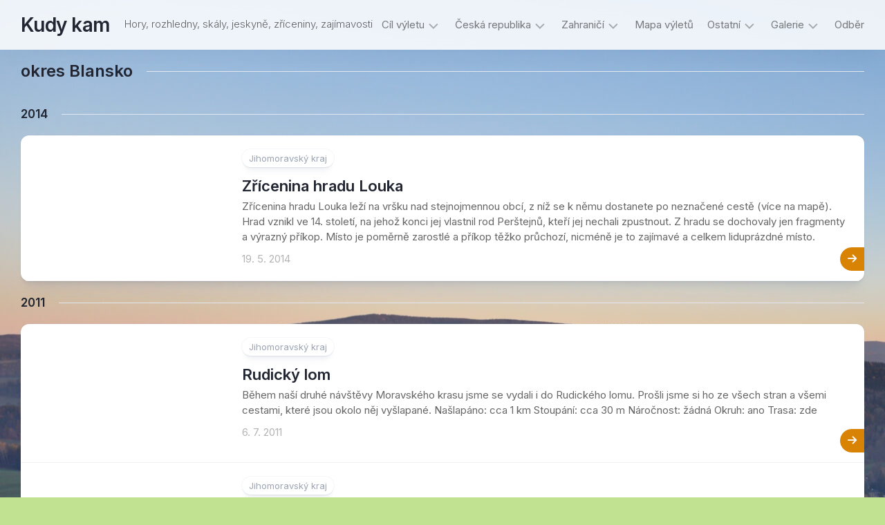

--- FILE ---
content_type: text/html; charset=UTF-8
request_url: https://blog.veruce.cz/tag/okres-blansko/
body_size: 12600
content:
<!DOCTYPE html> 
<html class="no-js" lang="en-US">

<head>
	<meta charset="UTF-8">
	<meta name="viewport" content="width=device-width, initial-scale=1.0">
	<link rel="profile" href="https://gmpg.org/xfn/11">
		
	<meta name='robots' content='index, follow, max-image-preview:large, max-snippet:-1, max-video-preview:-1' />
<script>document.documentElement.className = document.documentElement.className.replace("no-js","js");</script>

	<!-- This site is optimized with the Yoast SEO plugin v26.7 - https://yoast.com/wordpress/plugins/seo/ -->
	<title>okres Blansko Archivy &#8226; Kudy kam</title>
	<link rel="canonical" href="https://blog.veruce.cz/tag/okres-blansko/" />
	<meta property="og:locale" content="en_US" />
	<meta property="og:type" content="article" />
	<meta property="og:title" content="okres Blansko Archivy &#8226; Kudy kam" />
	<meta property="og:url" content="https://blog.veruce.cz/tag/okres-blansko/" />
	<meta property="og:site_name" content="Kudy kam" />
	<meta property="og:image" content="https://i0.wp.com/blog.veruce.cz/wp-content/uploads/krkonose-1.jpg?fit=400%2C266&ssl=1" />
	<meta property="og:image:width" content="400" />
	<meta property="og:image:height" content="266" />
	<meta property="og:image:type" content="image/jpeg" />
	<meta name="twitter:card" content="summary_large_image" />
	<script type="application/ld+json" class="yoast-schema-graph">{"@context":"https://schema.org","@graph":[{"@type":"CollectionPage","@id":"https://blog.veruce.cz/tag/okres-blansko/","url":"https://blog.veruce.cz/tag/okres-blansko/","name":"okres Blansko Archivy &#8226; Kudy kam","isPartOf":{"@id":"https://blog.veruce.cz/#website"},"primaryImageOfPage":{"@id":"https://blog.veruce.cz/tag/okres-blansko/#primaryimage"},"image":{"@id":"https://blog.veruce.cz/tag/okres-blansko/#primaryimage"},"thumbnailUrl":"https://i0.wp.com/blog.veruce.cz/wp-content/uploads/louka.jpg?fit=400%2C266&ssl=1","breadcrumb":{"@id":"https://blog.veruce.cz/tag/okres-blansko/#breadcrumb"},"inLanguage":"en-US"},{"@type":"ImageObject","inLanguage":"en-US","@id":"https://blog.veruce.cz/tag/okres-blansko/#primaryimage","url":"https://i0.wp.com/blog.veruce.cz/wp-content/uploads/louka.jpg?fit=400%2C266&ssl=1","contentUrl":"https://i0.wp.com/blog.veruce.cz/wp-content/uploads/louka.jpg?fit=400%2C266&ssl=1","width":400,"height":266,"caption":"(c) Martin R."},{"@type":"BreadcrumbList","@id":"https://blog.veruce.cz/tag/okres-blansko/#breadcrumb","itemListElement":[{"@type":"ListItem","position":1,"name":"Úvod","item":"https://blog.veruce.cz/"},{"@type":"ListItem","position":2,"name":"okres Blansko"}]},{"@type":"WebSite","@id":"https://blog.veruce.cz/#website","url":"https://blog.veruce.cz/","name":"Kudy kam","description":"Hory, rozhledny, skály, jeskyně, zříceniny, zajímavosti","publisher":{"@id":"https://blog.veruce.cz/#/schema/person/2238efa8178959ffd6c74ca2ffc22f84"},"potentialAction":[{"@type":"SearchAction","target":{"@type":"EntryPoint","urlTemplate":"https://blog.veruce.cz/?s={search_term_string}"},"query-input":{"@type":"PropertyValueSpecification","valueRequired":true,"valueName":"search_term_string"}}],"inLanguage":"en-US"},{"@type":["Person","Organization"],"@id":"https://blog.veruce.cz/#/schema/person/2238efa8178959ffd6c74ca2ffc22f84","name":"veruce","image":{"@type":"ImageObject","inLanguage":"en-US","@id":"https://blog.veruce.cz/#/schema/person/image/","url":"https://blog.veruce.cz/wp-content/uploads/cropped-oltarik_04-3.jpg","contentUrl":"https://blog.veruce.cz/wp-content/uploads/cropped-oltarik_04-3.jpg","width":1400,"height":583,"caption":"veruce"},"logo":{"@id":"https://blog.veruce.cz/#/schema/person/image/"}}]}</script>
	<!-- / Yoast SEO plugin. -->


<link rel='dns-prefetch' href='//stats.wp.com' />
<link rel='dns-prefetch' href='//fonts.googleapis.com' />
<link rel='dns-prefetch' href='//widgets.wp.com' />
<link rel='dns-prefetch' href='//s0.wp.com' />
<link rel='dns-prefetch' href='//0.gravatar.com' />
<link rel='dns-prefetch' href='//1.gravatar.com' />
<link rel='dns-prefetch' href='//2.gravatar.com' />
<link rel='preconnect' href='//c0.wp.com' />
<link rel='preconnect' href='//i0.wp.com' />
<link rel="alternate" type="application/rss+xml" title="Kudy kam &raquo; Feed" href="https://blog.veruce.cz/feed/" />
<link rel="alternate" type="application/rss+xml" title="Kudy kam &raquo; Comments Feed" href="https://blog.veruce.cz/comments/feed/" />
<link rel="alternate" type="application/rss+xml" title="Kudy kam &raquo; okres Blansko Tag Feed" href="https://blog.veruce.cz/tag/okres-blansko/feed/" />
<style id='wp-img-auto-sizes-contain-inline-css' type='text/css'>
img:is([sizes=auto i],[sizes^="auto," i]){contain-intrinsic-size:3000px 1500px}
/*# sourceURL=wp-img-auto-sizes-contain-inline-css */
</style>

<style id='wp-emoji-styles-inline-css' type='text/css'>

	img.wp-smiley, img.emoji {
		display: inline !important;
		border: none !important;
		box-shadow: none !important;
		height: 1em !important;
		width: 1em !important;
		margin: 0 0.07em !important;
		vertical-align: -0.1em !important;
		background: none !important;
		padding: 0 !important;
	}
/*# sourceURL=wp-emoji-styles-inline-css */
</style>
<link rel='stylesheet' id='wp-block-library-css' href='https://c0.wp.com/c/6.9/wp-includes/css/dist/block-library/style.min.css' type='text/css' media='all' />
<style id='global-styles-inline-css' type='text/css'>
:root{--wp--preset--aspect-ratio--square: 1;--wp--preset--aspect-ratio--4-3: 4/3;--wp--preset--aspect-ratio--3-4: 3/4;--wp--preset--aspect-ratio--3-2: 3/2;--wp--preset--aspect-ratio--2-3: 2/3;--wp--preset--aspect-ratio--16-9: 16/9;--wp--preset--aspect-ratio--9-16: 9/16;--wp--preset--color--black: #000000;--wp--preset--color--cyan-bluish-gray: #abb8c3;--wp--preset--color--white: #ffffff;--wp--preset--color--pale-pink: #f78da7;--wp--preset--color--vivid-red: #cf2e2e;--wp--preset--color--luminous-vivid-orange: #ff6900;--wp--preset--color--luminous-vivid-amber: #fcb900;--wp--preset--color--light-green-cyan: #7bdcb5;--wp--preset--color--vivid-green-cyan: #00d084;--wp--preset--color--pale-cyan-blue: #8ed1fc;--wp--preset--color--vivid-cyan-blue: #0693e3;--wp--preset--color--vivid-purple: #9b51e0;--wp--preset--gradient--vivid-cyan-blue-to-vivid-purple: linear-gradient(135deg,rgb(6,147,227) 0%,rgb(155,81,224) 100%);--wp--preset--gradient--light-green-cyan-to-vivid-green-cyan: linear-gradient(135deg,rgb(122,220,180) 0%,rgb(0,208,130) 100%);--wp--preset--gradient--luminous-vivid-amber-to-luminous-vivid-orange: linear-gradient(135deg,rgb(252,185,0) 0%,rgb(255,105,0) 100%);--wp--preset--gradient--luminous-vivid-orange-to-vivid-red: linear-gradient(135deg,rgb(255,105,0) 0%,rgb(207,46,46) 100%);--wp--preset--gradient--very-light-gray-to-cyan-bluish-gray: linear-gradient(135deg,rgb(238,238,238) 0%,rgb(169,184,195) 100%);--wp--preset--gradient--cool-to-warm-spectrum: linear-gradient(135deg,rgb(74,234,220) 0%,rgb(151,120,209) 20%,rgb(207,42,186) 40%,rgb(238,44,130) 60%,rgb(251,105,98) 80%,rgb(254,248,76) 100%);--wp--preset--gradient--blush-light-purple: linear-gradient(135deg,rgb(255,206,236) 0%,rgb(152,150,240) 100%);--wp--preset--gradient--blush-bordeaux: linear-gradient(135deg,rgb(254,205,165) 0%,rgb(254,45,45) 50%,rgb(107,0,62) 100%);--wp--preset--gradient--luminous-dusk: linear-gradient(135deg,rgb(255,203,112) 0%,rgb(199,81,192) 50%,rgb(65,88,208) 100%);--wp--preset--gradient--pale-ocean: linear-gradient(135deg,rgb(255,245,203) 0%,rgb(182,227,212) 50%,rgb(51,167,181) 100%);--wp--preset--gradient--electric-grass: linear-gradient(135deg,rgb(202,248,128) 0%,rgb(113,206,126) 100%);--wp--preset--gradient--midnight: linear-gradient(135deg,rgb(2,3,129) 0%,rgb(40,116,252) 100%);--wp--preset--font-size--small: 13px;--wp--preset--font-size--medium: 20px;--wp--preset--font-size--large: 36px;--wp--preset--font-size--x-large: 42px;--wp--preset--spacing--20: 0.44rem;--wp--preset--spacing--30: 0.67rem;--wp--preset--spacing--40: 1rem;--wp--preset--spacing--50: 1.5rem;--wp--preset--spacing--60: 2.25rem;--wp--preset--spacing--70: 3.38rem;--wp--preset--spacing--80: 5.06rem;--wp--preset--shadow--natural: 6px 6px 9px rgba(0, 0, 0, 0.2);--wp--preset--shadow--deep: 12px 12px 50px rgba(0, 0, 0, 0.4);--wp--preset--shadow--sharp: 6px 6px 0px rgba(0, 0, 0, 0.2);--wp--preset--shadow--outlined: 6px 6px 0px -3px rgb(255, 255, 255), 6px 6px rgb(0, 0, 0);--wp--preset--shadow--crisp: 6px 6px 0px rgb(0, 0, 0);}:where(.is-layout-flex){gap: 0.5em;}:where(.is-layout-grid){gap: 0.5em;}body .is-layout-flex{display: flex;}.is-layout-flex{flex-wrap: wrap;align-items: center;}.is-layout-flex > :is(*, div){margin: 0;}body .is-layout-grid{display: grid;}.is-layout-grid > :is(*, div){margin: 0;}:where(.wp-block-columns.is-layout-flex){gap: 2em;}:where(.wp-block-columns.is-layout-grid){gap: 2em;}:where(.wp-block-post-template.is-layout-flex){gap: 1.25em;}:where(.wp-block-post-template.is-layout-grid){gap: 1.25em;}.has-black-color{color: var(--wp--preset--color--black) !important;}.has-cyan-bluish-gray-color{color: var(--wp--preset--color--cyan-bluish-gray) !important;}.has-white-color{color: var(--wp--preset--color--white) !important;}.has-pale-pink-color{color: var(--wp--preset--color--pale-pink) !important;}.has-vivid-red-color{color: var(--wp--preset--color--vivid-red) !important;}.has-luminous-vivid-orange-color{color: var(--wp--preset--color--luminous-vivid-orange) !important;}.has-luminous-vivid-amber-color{color: var(--wp--preset--color--luminous-vivid-amber) !important;}.has-light-green-cyan-color{color: var(--wp--preset--color--light-green-cyan) !important;}.has-vivid-green-cyan-color{color: var(--wp--preset--color--vivid-green-cyan) !important;}.has-pale-cyan-blue-color{color: var(--wp--preset--color--pale-cyan-blue) !important;}.has-vivid-cyan-blue-color{color: var(--wp--preset--color--vivid-cyan-blue) !important;}.has-vivid-purple-color{color: var(--wp--preset--color--vivid-purple) !important;}.has-black-background-color{background-color: var(--wp--preset--color--black) !important;}.has-cyan-bluish-gray-background-color{background-color: var(--wp--preset--color--cyan-bluish-gray) !important;}.has-white-background-color{background-color: var(--wp--preset--color--white) !important;}.has-pale-pink-background-color{background-color: var(--wp--preset--color--pale-pink) !important;}.has-vivid-red-background-color{background-color: var(--wp--preset--color--vivid-red) !important;}.has-luminous-vivid-orange-background-color{background-color: var(--wp--preset--color--luminous-vivid-orange) !important;}.has-luminous-vivid-amber-background-color{background-color: var(--wp--preset--color--luminous-vivid-amber) !important;}.has-light-green-cyan-background-color{background-color: var(--wp--preset--color--light-green-cyan) !important;}.has-vivid-green-cyan-background-color{background-color: var(--wp--preset--color--vivid-green-cyan) !important;}.has-pale-cyan-blue-background-color{background-color: var(--wp--preset--color--pale-cyan-blue) !important;}.has-vivid-cyan-blue-background-color{background-color: var(--wp--preset--color--vivid-cyan-blue) !important;}.has-vivid-purple-background-color{background-color: var(--wp--preset--color--vivid-purple) !important;}.has-black-border-color{border-color: var(--wp--preset--color--black) !important;}.has-cyan-bluish-gray-border-color{border-color: var(--wp--preset--color--cyan-bluish-gray) !important;}.has-white-border-color{border-color: var(--wp--preset--color--white) !important;}.has-pale-pink-border-color{border-color: var(--wp--preset--color--pale-pink) !important;}.has-vivid-red-border-color{border-color: var(--wp--preset--color--vivid-red) !important;}.has-luminous-vivid-orange-border-color{border-color: var(--wp--preset--color--luminous-vivid-orange) !important;}.has-luminous-vivid-amber-border-color{border-color: var(--wp--preset--color--luminous-vivid-amber) !important;}.has-light-green-cyan-border-color{border-color: var(--wp--preset--color--light-green-cyan) !important;}.has-vivid-green-cyan-border-color{border-color: var(--wp--preset--color--vivid-green-cyan) !important;}.has-pale-cyan-blue-border-color{border-color: var(--wp--preset--color--pale-cyan-blue) !important;}.has-vivid-cyan-blue-border-color{border-color: var(--wp--preset--color--vivid-cyan-blue) !important;}.has-vivid-purple-border-color{border-color: var(--wp--preset--color--vivid-purple) !important;}.has-vivid-cyan-blue-to-vivid-purple-gradient-background{background: var(--wp--preset--gradient--vivid-cyan-blue-to-vivid-purple) !important;}.has-light-green-cyan-to-vivid-green-cyan-gradient-background{background: var(--wp--preset--gradient--light-green-cyan-to-vivid-green-cyan) !important;}.has-luminous-vivid-amber-to-luminous-vivid-orange-gradient-background{background: var(--wp--preset--gradient--luminous-vivid-amber-to-luminous-vivid-orange) !important;}.has-luminous-vivid-orange-to-vivid-red-gradient-background{background: var(--wp--preset--gradient--luminous-vivid-orange-to-vivid-red) !important;}.has-very-light-gray-to-cyan-bluish-gray-gradient-background{background: var(--wp--preset--gradient--very-light-gray-to-cyan-bluish-gray) !important;}.has-cool-to-warm-spectrum-gradient-background{background: var(--wp--preset--gradient--cool-to-warm-spectrum) !important;}.has-blush-light-purple-gradient-background{background: var(--wp--preset--gradient--blush-light-purple) !important;}.has-blush-bordeaux-gradient-background{background: var(--wp--preset--gradient--blush-bordeaux) !important;}.has-luminous-dusk-gradient-background{background: var(--wp--preset--gradient--luminous-dusk) !important;}.has-pale-ocean-gradient-background{background: var(--wp--preset--gradient--pale-ocean) !important;}.has-electric-grass-gradient-background{background: var(--wp--preset--gradient--electric-grass) !important;}.has-midnight-gradient-background{background: var(--wp--preset--gradient--midnight) !important;}.has-small-font-size{font-size: var(--wp--preset--font-size--small) !important;}.has-medium-font-size{font-size: var(--wp--preset--font-size--medium) !important;}.has-large-font-size{font-size: var(--wp--preset--font-size--large) !important;}.has-x-large-font-size{font-size: var(--wp--preset--font-size--x-large) !important;}
/*# sourceURL=global-styles-inline-css */
</style>

<style id='classic-theme-styles-inline-css' type='text/css'>
/*! This file is auto-generated */
.wp-block-button__link{color:#fff;background-color:#32373c;border-radius:9999px;box-shadow:none;text-decoration:none;padding:calc(.667em + 2px) calc(1.333em + 2px);font-size:1.125em}.wp-block-file__button{background:#32373c;color:#fff;text-decoration:none}
/*# sourceURL=/wp-includes/css/classic-themes.min.css */
</style>
<link rel='stylesheet' id='ngg_trigger_buttons-css' href='https://blog.veruce.cz/wp-content/plugins/nextgen-gallery/static/GalleryDisplay/trigger_buttons.css?ver=4.0.3' type='text/css' media='all' />
<link rel='stylesheet' id='fancybox-0-css' href='https://blog.veruce.cz/wp-content/plugins/nextgen-gallery/static/Lightbox/fancybox/jquery.fancybox-1.3.4.css?ver=4.0.3' type='text/css' media='all' />
<link rel='stylesheet' id='fontawesome_v4_shim_style-css' href='https://blog.veruce.cz/wp-content/plugins/nextgen-gallery/static/FontAwesome/css/v4-shims.min.css?ver=6.9' type='text/css' media='all' />
<link rel='stylesheet' id='fontawesome-css' href='https://blog.veruce.cz/wp-content/plugins/nextgen-gallery/static/FontAwesome/css/all.min.css?ver=6.9' type='text/css' media='all' />
<link rel='stylesheet' id='nextgen_pagination_style-css' href='https://blog.veruce.cz/wp-content/plugins/nextgen-gallery/static/GalleryDisplay/pagination_style.css?ver=4.0.3' type='text/css' media='all' />
<link rel='stylesheet' id='nextgen_basic_thumbnails_style-css' href='https://blog.veruce.cz/wp-content/plugins/nextgen-gallery/static/Thumbnails/nextgen_basic_thumbnails.css?ver=4.0.3' type='text/css' media='all' />
<link rel='stylesheet' id='clearer-style-css' href='https://blog.veruce.cz/wp-content/themes/clearer/style.css?ver=6.9' type='text/css' media='all' />
<style id='clearer-style-inline-css' type='text/css'>
body { font-family: "Inter", Arial, sans-serif; }

.wrapper-inner { max-width: 1646px; }					
					

.entry-header,
.entry-footer,
.entry > :not(.alignfull) { max-width: 1643px; }
				

a:hover { color: #dd9933; }
.widget > ul li a:hover:before,
.widget_nav_menu > div > ul li a:hover:before { background: #dd9933; }
				

.more-link-custom { background: #d88304!important; color: #fff!important; }
				
.site-title a img { max-height: 50px; }

/*# sourceURL=clearer-style-inline-css */
</style>
<link rel='stylesheet' id='clearer-responsive-css' href='https://blog.veruce.cz/wp-content/themes/clearer/responsive.css?ver=6.9' type='text/css' media='all' />
<link rel='stylesheet' id='clearer-font-awesome-css' href='https://blog.veruce.cz/wp-content/themes/clearer/fonts/all.min.css?ver=6.9' type='text/css' media='all' />
<link rel='stylesheet' id='jetpack_likes-css' href='https://c0.wp.com/p/jetpack/15.4/modules/likes/style.css' type='text/css' media='all' />
<link rel='stylesheet' id='inter-css' href='//fonts.googleapis.com/css?family=Inter%3A400%2C300%2C600%2C800&#038;ver=6.9' type='text/css' media='all' />
<script type="text/javascript" src="https://c0.wp.com/c/6.9/wp-includes/js/jquery/jquery.min.js" id="jquery-core-js"></script>
<script type="text/javascript" src="https://c0.wp.com/c/6.9/wp-includes/js/jquery/jquery-migrate.min.js" id="jquery-migrate-js"></script>
<script type="text/javascript" id="photocrati_ajax-js-extra">
/* <![CDATA[ */
var photocrati_ajax = {"url":"https://blog.veruce.cz/index.php?photocrati_ajax=1","rest_url":"https://blog.veruce.cz/wp-json/","wp_home_url":"https://blog.veruce.cz","wp_site_url":"https://blog.veruce.cz","wp_root_url":"https://blog.veruce.cz","wp_plugins_url":"https://blog.veruce.cz/wp-content/plugins","wp_content_url":"https://blog.veruce.cz/wp-content","wp_includes_url":"https://blog.veruce.cz/wp-includes/","ngg_param_slug":"nggallery","rest_nonce":"f65e64ee5b"};
//# sourceURL=photocrati_ajax-js-extra
/* ]]> */
</script>
<script type="text/javascript" src="https://blog.veruce.cz/wp-content/plugins/nextgen-gallery/static/Legacy/ajax.min.js?ver=4.0.3" id="photocrati_ajax-js"></script>
<script type="text/javascript" src="https://blog.veruce.cz/wp-content/plugins/nextgen-gallery/static/FontAwesome/js/v4-shims.min.js?ver=5.3.1" id="fontawesome_v4_shim-js"></script>
<script type="text/javascript" defer crossorigin="anonymous" data-auto-replace-svg="false" data-keep-original-source="false" data-search-pseudo-elements src="https://blog.veruce.cz/wp-content/plugins/nextgen-gallery/static/FontAwesome/js/all.min.js?ver=5.3.1" id="fontawesome-js"></script>
<script type="text/javascript" src="https://blog.veruce.cz/wp-content/plugins/nextgen-gallery/static/Thumbnails/nextgen_basic_thumbnails.js?ver=4.0.3" id="nextgen_basic_thumbnails_script-js"></script>
<script type="text/javascript" src="https://blog.veruce.cz/wp-content/themes/clearer/js/slick.min.js?ver=6.9" id="clearer-slick-js"></script>
<link rel="https://api.w.org/" href="https://blog.veruce.cz/wp-json/" /><link rel="alternate" title="JSON" type="application/json" href="https://blog.veruce.cz/wp-json/wp/v2/tags/1391" /><link rel="EditURI" type="application/rsd+xml" title="RSD" href="https://blog.veruce.cz/xmlrpc.php?rsd" />
<meta name="generator" content="WordPress 6.9" />
	<style>img#wpstats{display:none}</style>
		<style type="text/css" id="custom-background-css">
body.custom-background { background-color: #c0e291; background-image: url("https://blog.veruce.cz/wp-content/uploads/DSC_4529-scaled.jpg"); background-position: left top; background-size: auto; background-repeat: repeat; background-attachment: fixed; }
</style>
	<style id="uagb-style-frontend-1391">.uag-blocks-common-selector{z-index:var(--z-index-desktop) !important}@media (max-width: 976px){.uag-blocks-common-selector{z-index:var(--z-index-tablet) !important}}@media (max-width: 767px){.uag-blocks-common-selector{z-index:var(--z-index-mobile) !important}}
</style><link rel="icon" href="https://i0.wp.com/blog.veruce.cz/wp-content/uploads/veruce-cz-iko-v-2.png?fit=32%2C32&#038;ssl=1" sizes="32x32" />
<link rel="icon" href="https://i0.wp.com/blog.veruce.cz/wp-content/uploads/veruce-cz-iko-v-2.png?fit=192%2C192&#038;ssl=1" sizes="192x192" />
<link rel="apple-touch-icon" href="https://i0.wp.com/blog.veruce.cz/wp-content/uploads/veruce-cz-iko-v-2.png?fit=180%2C180&#038;ssl=1" />
<meta name="msapplication-TileImage" content="https://i0.wp.com/blog.veruce.cz/wp-content/uploads/veruce-cz-iko-v-2.png?fit=270%2C270&#038;ssl=1" />
		<style type="text/css" id="wp-custom-css">
			.entry-featured-image {
	max-width: 400px;
}

.post-tags {
	font-size: 20px;
	
}

a[rel=tag] {
	font-size: 20px;
	background: darkorange;
	border: 2px solid orange;
	color: white;
	padding: 10px;
	border-radius: 25px;
  padding: 20px; 
}		</style>
		<style id="kirki-inline-styles"></style></head>

<body class="archive tag tag-okres-blansko tag-1391 custom-background wp-embed-responsive wp-theme-clearer col-1c full-width invert-dark-logo sticky-header sticky-sidebar logged-out">



<a class="skip-link screen-reader-text" href="#page">Skip to content</a>

<div class="wrapper-outer">

	<header id="header" class="nav-menu-dropdown-left">
	
		<div class="wrapper-inner group">
			<p class="site-title"><a href="https://blog.veruce.cz/" rel="home">Kudy kam</a></p>
							<p class="site-description">Hory, rozhledny, skály, jeskyně, zříceniny, zajímavosti</p>
						
							<div id="wrap-nav-header" class="wrap-nav">
							<nav id="nav-header-nav" class="main-navigation nav-menu">
			<button class="menu-toggle" aria-controls="primary-menu" aria-expanded="false">
				<span class="screen-reader-text">Expand Menu</span><div class="menu-toggle-icon"><span></span><span></span><span></span></div>			</button>
			<div class="menu-horni-lista-container"><ul id="nav-header" class="menu"><li id="menu-item-30728" class="menu-item menu-item-type-custom menu-item-object-custom menu-item-has-children menu-item-30728"><span class="menu-item-wrapper has-arrow"><a href="#">Cíl výletu</a><button onClick="alxMediaMenu.toggleItem(this)"><span class="screen-reader-text">Toggle Child Menu</span><svg class="svg-icon" aria-hidden="true" role="img" focusable="false" xmlns="http://www.w3.org/2000/svg" width="14" height="8" viewBox="0 0 20 12"><polygon fill="" fill-rule="evenodd" points="1319.899 365.778 1327.678 358 1329.799 360.121 1319.899 370.021 1310 360.121 1312.121 358" transform="translate(-1310 -358)"></polygon></svg></button></span>
<ul class="sub-menu">
	<li id="menu-item-39933" class="menu-item menu-item-type-custom menu-item-object-custom menu-item-has-children menu-item-39933"><span class="menu-item-wrapper has-arrow"><a href="#">Podle vzdálenosti</a><button onClick="alxMediaMenu.toggleItem(this)"><span class="screen-reader-text">Toggle Child Menu</span><svg class="svg-icon" aria-hidden="true" role="img" focusable="false" xmlns="http://www.w3.org/2000/svg" width="14" height="8" viewBox="0 0 20 12"><polygon fill="" fill-rule="evenodd" points="1319.899 365.778 1327.678 358 1329.799 360.121 1319.899 370.021 1310 360.121 1312.121 358" transform="translate(-1310 -358)"></polygon></svg></button></span>
	<ul class="sub-menu">
		<li id="menu-item-39938" class="menu-item menu-item-type-custom menu-item-object-custom menu-item-39938"><span class="menu-item-wrapper"><a href="https://blog.veruce.cz/tag/0-2-km/">0 -2 km</a></span></li>
		<li id="menu-item-39939" class="menu-item menu-item-type-custom menu-item-object-custom menu-item-39939"><span class="menu-item-wrapper"><a href="https://blog.veruce.cz/tag/3-5-km/">3 &#8211; 5 km</a></span></li>
		<li id="menu-item-39940" class="menu-item menu-item-type-custom menu-item-object-custom menu-item-39940"><span class="menu-item-wrapper"><a href="https://blog.veruce.cz/tag/6-10-km/">6 &#8211; 10 km</a></span></li>
		<li id="menu-item-39941" class="menu-item menu-item-type-custom menu-item-object-custom menu-item-39941"><span class="menu-item-wrapper"><a href="https://blog.veruce.cz/tag/11-15-km/">11 &#8211; 15 km</a></span></li>
		<li id="menu-item-39942" class="menu-item menu-item-type-custom menu-item-object-custom menu-item-39942"><span class="menu-item-wrapper"><a href="https://blog.veruce.cz/tag/16-20-km/">16 &#8211; 20 km</a></span></li>
		<li id="menu-item-39943" class="menu-item menu-item-type-custom menu-item-object-custom menu-item-39943"><span class="menu-item-wrapper"><a href="https://blog.veruce.cz/tag/21-25-km/">21 &#8211; 25 km</a></span></li>
		<li id="menu-item-39944" class="menu-item menu-item-type-custom menu-item-object-custom menu-item-39944"><span class="menu-item-wrapper"><a href="https://blog.veruce.cz/tag/26-30-km/">26 &#8211; 30 km</a></span></li>
		<li id="menu-item-39945" class="menu-item menu-item-type-custom menu-item-object-custom menu-item-39945"><span class="menu-item-wrapper"><a href="https://blog.veruce.cz/tag/31-km-a-vice/">31 km a více</a></span></li>
	</ul>
</li>
	<li id="menu-item-39934" class="menu-item menu-item-type-custom menu-item-object-custom menu-item-has-children menu-item-39934"><span class="menu-item-wrapper has-arrow"><a href="#">Přírodní cíle</a><button onClick="alxMediaMenu.toggleItem(this)"><span class="screen-reader-text">Toggle Child Menu</span><svg class="svg-icon" aria-hidden="true" role="img" focusable="false" xmlns="http://www.w3.org/2000/svg" width="14" height="8" viewBox="0 0 20 12"><polygon fill="" fill-rule="evenodd" points="1319.899 365.778 1327.678 358 1329.799 360.121 1319.899 370.021 1310 360.121 1312.121 358" transform="translate(-1310 -358)"></polygon></svg></button></span>
	<ul class="sub-menu">
		<li id="menu-item-39946" class="menu-item menu-item-type-custom menu-item-object-custom menu-item-39946"><span class="menu-item-wrapper"><a href="https://blog.veruce.cz/tag/hory/">Hory</a></span></li>
		<li id="menu-item-39954" class="menu-item menu-item-type-custom menu-item-object-custom menu-item-39954"><span class="menu-item-wrapper"><a href="https://blog.veruce.cz/tag/skaly/">Skály</a></span></li>
		<li id="menu-item-39953" class="menu-item menu-item-type-custom menu-item-object-custom menu-item-39953"><span class="menu-item-wrapper"><a href="https://blog.veruce.cz/tag/skalni-mesta/">Skalní města</a></span></li>
		<li id="menu-item-39948" class="menu-item menu-item-type-custom menu-item-object-custom menu-item-39948"><span class="menu-item-wrapper"><a href="https://blog.veruce.cz/tag/kameny/">Kameny</a></span></li>
		<li id="menu-item-39949" class="menu-item menu-item-type-custom menu-item-object-custom menu-item-39949"><span class="menu-item-wrapper"><a href="https://blog.veruce.cz/tag/les/">Les</a></span></li>
		<li id="menu-item-39955" class="menu-item menu-item-type-custom menu-item-object-custom menu-item-39955"><span class="menu-item-wrapper"><a href="https://blog.veruce.cz/tag/stromy/">Stromy</a></span></li>
		<li id="menu-item-39957" class="menu-item menu-item-type-custom menu-item-object-custom menu-item-39957"><span class="menu-item-wrapper"><a href="https://blog.veruce.cz/tag/vyhlidky/">Vyhlídky</a></span></li>
		<li id="menu-item-39973" class="menu-item menu-item-type-custom menu-item-object-custom menu-item-39973"><span class="menu-item-wrapper"><a href="https://blog.veruce.cz/tag/jeskyne/">Jeskyně</a></span></li>
		<li id="menu-item-39977" class="menu-item menu-item-type-custom menu-item-object-custom menu-item-39977"><span class="menu-item-wrapper"><a href="https://blog.veruce.cz/tag/potoky/">Potoky a říčky</a></span></li>
		<li id="menu-item-39956" class="menu-item menu-item-type-custom menu-item-object-custom menu-item-39956"><span class="menu-item-wrapper"><a href="https://blog.veruce.cz/tag/vodopady/">Vodopády</a></span></li>
		<li id="menu-item-39947" class="menu-item menu-item-type-custom menu-item-object-custom menu-item-39947"><span class="menu-item-wrapper"><a href="https://blog.veruce.cz/tag/jezera/">Jezera</a></span></li>
		<li id="menu-item-39975" class="menu-item menu-item-type-custom menu-item-object-custom menu-item-39975"><span class="menu-item-wrapper"><a href="https://blog.veruce.cz/tag/jezirka/">Jezírka</a></span></li>
		<li id="menu-item-39952" class="menu-item menu-item-type-custom menu-item-object-custom menu-item-39952"><span class="menu-item-wrapper"><a href="https://blog.veruce.cz/tag/rybniky/">Rybníky</a></span></li>
		<li id="menu-item-39950" class="menu-item menu-item-type-custom menu-item-object-custom menu-item-39950"><span class="menu-item-wrapper"><a href="https://blog.veruce.cz/tag/lomy/">Lomy</a></span></li>
		<li id="menu-item-39951" class="menu-item menu-item-type-custom menu-item-object-custom menu-item-39951"><span class="menu-item-wrapper"><a href="https://blog.veruce.cz/tag/prehrady/">Přehrady</a></span></li>
		<li id="menu-item-39976" class="menu-item menu-item-type-custom menu-item-object-custom menu-item-39976"><span class="menu-item-wrapper"><a href="https://blog.veruce.cz/tag/more/">Moře</a></span></li>
		<li id="menu-item-39978" class="menu-item menu-item-type-custom menu-item-object-custom menu-item-39978"><span class="menu-item-wrapper"><a href="https://blog.veruce.cz/tag/raseliniste/">Rašeliniště</a></span></li>
		<li id="menu-item-39979" class="menu-item menu-item-type-custom menu-item-object-custom menu-item-39979"><span class="menu-item-wrapper"><a href="https://blog.veruce.cz/tag/souteska/">Soutěsky</a></span></li>
	</ul>
</li>
	<li id="menu-item-39935" class="menu-item menu-item-type-custom menu-item-object-custom menu-item-has-children menu-item-39935"><span class="menu-item-wrapper has-arrow"><a href="#">Památky</a><button onClick="alxMediaMenu.toggleItem(this)"><span class="screen-reader-text">Toggle Child Menu</span><svg class="svg-icon" aria-hidden="true" role="img" focusable="false" xmlns="http://www.w3.org/2000/svg" width="14" height="8" viewBox="0 0 20 12"><polygon fill="" fill-rule="evenodd" points="1319.899 365.778 1327.678 358 1329.799 360.121 1319.899 370.021 1310 360.121 1312.121 358" transform="translate(-1310 -358)"></polygon></svg></button></span>
	<ul class="sub-menu">
		<li id="menu-item-39937" class="menu-item menu-item-type-custom menu-item-object-custom menu-item-39937"><span class="menu-item-wrapper"><a href="https://blog.veruce.cz/tag/zriceniny/">Zříceniny</a></span></li>
		<li id="menu-item-39969" class="menu-item menu-item-type-custom menu-item-object-custom menu-item-39969"><span class="menu-item-wrapper"><a href="https://blog.veruce.cz/tag/hrady/">Hrady</a></span></li>
		<li id="menu-item-39959" class="menu-item menu-item-type-custom menu-item-object-custom menu-item-39959"><span class="menu-item-wrapper"><a href="https://blog.veruce.cz/tag/tvrze/">Tvrze</a></span></li>
		<li id="menu-item-39958" class="menu-item menu-item-type-custom menu-item-object-custom menu-item-39958"><span class="menu-item-wrapper"><a href="https://blog.veruce.cz/tag/zamky/">Zámky</a></span></li>
		<li id="menu-item-39960" class="menu-item menu-item-type-custom menu-item-object-custom menu-item-39960"><span class="menu-item-wrapper"><a href="https://blog.veruce.cz/tag/technicka-pamatka/">Technické památky</a></span></li>
		<li id="menu-item-39961" class="menu-item menu-item-type-custom menu-item-object-custom menu-item-39961"><span class="menu-item-wrapper"><a href="https://blog.veruce.cz/tag/skanzeny/">Skanzeny</a></span></li>
	</ul>
</li>
	<li id="menu-item-39936" class="menu-item menu-item-type-custom menu-item-object-custom menu-item-has-children menu-item-39936"><span class="menu-item-wrapper has-arrow"><a href="#">Ostatní</a><button onClick="alxMediaMenu.toggleItem(this)"><span class="screen-reader-text">Toggle Child Menu</span><svg class="svg-icon" aria-hidden="true" role="img" focusable="false" xmlns="http://www.w3.org/2000/svg" width="14" height="8" viewBox="0 0 20 12"><polygon fill="" fill-rule="evenodd" points="1319.899 365.778 1327.678 358 1329.799 360.121 1319.899 370.021 1310 360.121 1312.121 358" transform="translate(-1310 -358)"></polygon></svg></button></span>
	<ul class="sub-menu">
		<li id="menu-item-39962" class="menu-item menu-item-type-custom menu-item-object-custom menu-item-39962"><span class="menu-item-wrapper"><a href="https://blog.veruce.cz/tag/rozhledny/">Rozhledny</a></span></li>
		<li id="menu-item-39963" class="menu-item menu-item-type-custom menu-item-object-custom menu-item-39963"><span class="menu-item-wrapper"><a href="https://blog.veruce.cz/tag/podzemi/">Umělé podzemí</a></span></li>
		<li id="menu-item-39971" class="menu-item menu-item-type-custom menu-item-object-custom menu-item-39971"><span class="menu-item-wrapper"><a href="https://blog.veruce.cz/tag/bunkry/">Bunkry, opevnění</a></span></li>
		<li id="menu-item-39965" class="menu-item menu-item-type-custom menu-item-object-custom menu-item-39965"><span class="menu-item-wrapper"><a href="https://blog.veruce.cz/tag/urbex/">Urbex</a></span></li>
		<li id="menu-item-39966" class="menu-item menu-item-type-custom menu-item-object-custom menu-item-39966"><span class="menu-item-wrapper"><a href="https://blog.veruce.cz/tag/mosty/">Mosty</a></span></li>
		<li id="menu-item-39964" class="menu-item menu-item-type-custom menu-item-object-custom menu-item-39964"><span class="menu-item-wrapper"><a href="https://blog.veruce.cz/tag/muzea/">Muzea</a></span></li>
		<li id="menu-item-39967" class="menu-item menu-item-type-custom menu-item-object-custom menu-item-39967"><span class="menu-item-wrapper"><a href="https://blog.veruce.cz/tag/living-history/">Living history</a></span></li>
		<li id="menu-item-39968" class="menu-item menu-item-type-custom menu-item-object-custom menu-item-39968"><span class="menu-item-wrapper"><a href="https://blog.veruce.cz/tag/koncentracni-tabor/">Koncentrační a pracovní tábory</a></span></li>
		<li id="menu-item-39974" class="menu-item menu-item-type-custom menu-item-object-custom menu-item-39974"><span class="menu-item-wrapper"><a href="https://blog.veruce.cz/tag/hrbitovy/">Hřbitovy</a></span></li>
		<li id="menu-item-39970" class="menu-item menu-item-type-custom menu-item-object-custom menu-item-39970"><span class="menu-item-wrapper"><a href="https://blog.veruce.cz/tag/hradiste/">Hradiště</a></span></li>
		<li id="menu-item-39972" class="menu-item menu-item-type-custom menu-item-object-custom menu-item-39972"><span class="menu-item-wrapper"><a href="https://blog.veruce.cz/tag/zoo/">Zoo</a></span></li>
	</ul>
</li>
</ul>
</li>
<li id="menu-item-36492" class="menu-item menu-item-type-taxonomy menu-item-object-category menu-item-has-children menu-item-36492"><span class="menu-item-wrapper has-arrow"><a href="https://blog.veruce.cz/category/cestovani/cr/">Česká republika</a><button onClick="alxMediaMenu.toggleItem(this)"><span class="screen-reader-text">Toggle Child Menu</span><svg class="svg-icon" aria-hidden="true" role="img" focusable="false" xmlns="http://www.w3.org/2000/svg" width="14" height="8" viewBox="0 0 20 12"><polygon fill="" fill-rule="evenodd" points="1319.899 365.778 1327.678 358 1329.799 360.121 1319.899 370.021 1310 360.121 1312.121 358" transform="translate(-1310 -358)"></polygon></svg></button></span>
<ul class="sub-menu">
	<li id="menu-item-33506" class="menu-item menu-item-type-taxonomy menu-item-object-category menu-item-has-children menu-item-33506"><span class="menu-item-wrapper has-arrow"><a href="https://blog.veruce.cz/category/cestovani/cr/">Kraje</a><button onClick="alxMediaMenu.toggleItem(this)"><span class="screen-reader-text">Toggle Child Menu</span><svg class="svg-icon" aria-hidden="true" role="img" focusable="false" xmlns="http://www.w3.org/2000/svg" width="14" height="8" viewBox="0 0 20 12"><polygon fill="" fill-rule="evenodd" points="1319.899 365.778 1327.678 358 1329.799 360.121 1319.899 370.021 1310 360.121 1312.121 358" transform="translate(-1310 -358)"></polygon></svg></button></span>
	<ul class="sub-menu">
		<li id="menu-item-33507" class="menu-item menu-item-type-taxonomy menu-item-object-category menu-item-33507"><span class="menu-item-wrapper"><a href="https://blog.veruce.cz/category/cestovani/cr/hl-m-praha/">Hl. m. Praha</a></span></li>
		<li id="menu-item-33508" class="menu-item menu-item-type-taxonomy menu-item-object-category menu-item-33508"><span class="menu-item-wrapper"><a href="https://blog.veruce.cz/category/cestovani/cr/jihocesky-kraj/">Jihočeský kraj</a></span></li>
		<li id="menu-item-33509" class="menu-item menu-item-type-taxonomy menu-item-object-category menu-item-33509"><span class="menu-item-wrapper"><a href="https://blog.veruce.cz/category/cestovani/cr/jihomoravsky-kraj/">Jihomoravský kraj</a></span></li>
		<li id="menu-item-33510" class="menu-item menu-item-type-taxonomy menu-item-object-category menu-item-33510"><span class="menu-item-wrapper"><a href="https://blog.veruce.cz/category/cestovani/cr/karlovarsky-kraj/">Karlovarský kraj</a></span></li>
		<li id="menu-item-33511" class="menu-item menu-item-type-taxonomy menu-item-object-category menu-item-33511"><span class="menu-item-wrapper"><a href="https://blog.veruce.cz/category/cestovani/cr/kraj-vysocina/">Kraj Vysočina</a></span></li>
		<li id="menu-item-33512" class="menu-item menu-item-type-taxonomy menu-item-object-category menu-item-33512"><span class="menu-item-wrapper"><a href="https://blog.veruce.cz/category/cestovani/cr/kralovehradecky-kraj/">Královehradecký kraj</a></span></li>
		<li id="menu-item-33513" class="menu-item menu-item-type-taxonomy menu-item-object-category menu-item-33513"><span class="menu-item-wrapper"><a href="https://blog.veruce.cz/category/cestovani/cr/liberecky-kraj/">Liberecký kraj</a></span></li>
		<li id="menu-item-33514" class="menu-item menu-item-type-taxonomy menu-item-object-category menu-item-33514"><span class="menu-item-wrapper"><a href="https://blog.veruce.cz/category/cestovani/cr/moravskoslezsky-kraj/">Moravskoslezský kraj</a></span></li>
		<li id="menu-item-33515" class="menu-item menu-item-type-taxonomy menu-item-object-category menu-item-33515"><span class="menu-item-wrapper"><a href="https://blog.veruce.cz/category/cestovani/cr/olomoucky-kraj/">Olomoucký kraj</a></span></li>
		<li id="menu-item-33516" class="menu-item menu-item-type-taxonomy menu-item-object-category menu-item-33516"><span class="menu-item-wrapper"><a href="https://blog.veruce.cz/category/cestovani/cr/pardubicky-kraj/">Pardubický kraj</a></span></li>
		<li id="menu-item-33517" class="menu-item menu-item-type-taxonomy menu-item-object-category menu-item-33517"><span class="menu-item-wrapper"><a href="https://blog.veruce.cz/category/cestovani/cr/plzensky-kraj/">Plzeňský kraj</a></span></li>
		<li id="menu-item-33518" class="menu-item menu-item-type-taxonomy menu-item-object-category menu-item-33518"><span class="menu-item-wrapper"><a href="https://blog.veruce.cz/category/cestovani/cr/stredocesky-kraj/">Středočeský kraj</a></span></li>
		<li id="menu-item-33519" class="menu-item menu-item-type-taxonomy menu-item-object-category menu-item-33519"><span class="menu-item-wrapper"><a href="https://blog.veruce.cz/category/cestovani/cr/ustecky-kraj/">Ústecký kraj</a></span></li>
		<li id="menu-item-33520" class="menu-item menu-item-type-taxonomy menu-item-object-category menu-item-33520"><span class="menu-item-wrapper"><a href="https://blog.veruce.cz/category/cestovani/cr/zlinsky-kraj/">Zlínský kraj</a></span></li>
	</ul>
</li>
	<li id="menu-item-41230" class="menu-item menu-item-type-custom menu-item-object-custom menu-item-has-children menu-item-41230"><span class="menu-item-wrapper has-arrow"><a href="#">Hory</a><button onClick="alxMediaMenu.toggleItem(this)"><span class="screen-reader-text">Toggle Child Menu</span><svg class="svg-icon" aria-hidden="true" role="img" focusable="false" xmlns="http://www.w3.org/2000/svg" width="14" height="8" viewBox="0 0 20 12"><polygon fill="" fill-rule="evenodd" points="1319.899 365.778 1327.678 358 1329.799 360.121 1319.899 370.021 1310 360.121 1312.121 358" transform="translate(-1310 -358)"></polygon></svg></button></span>
	<ul class="sub-menu">
		<li id="menu-item-36465" class="menu-item menu-item-type-custom menu-item-object-custom menu-item-36465"><span class="menu-item-wrapper"><a href="http://blog.veruce.cz/tag/ceske-stredohori/">České středohoří</a></span></li>
		<li id="menu-item-36466" class="menu-item menu-item-type-custom menu-item-object-custom menu-item-36466"><span class="menu-item-wrapper"><a href="http://blog.veruce.cz/tag/beskydy/">Beskydy</a></span></li>
		<li id="menu-item-36467" class="menu-item menu-item-type-custom menu-item-object-custom menu-item-36467"><span class="menu-item-wrapper"><a href="http://blog.veruce.cz/tag/brdy/">Brdy, Hřebeny</a></span></li>
		<li id="menu-item-36469" class="menu-item menu-item-type-custom menu-item-object-custom menu-item-36469"><span class="menu-item-wrapper"><a href="http://blog.veruce.cz/tag/hruby-jesenik/">Hrubý Jeseník</a></span></li>
		<li id="menu-item-36470" class="menu-item menu-item-type-custom menu-item-object-custom menu-item-36470"><span class="menu-item-wrapper"><a href="http://blog.veruce.cz/tag/javori-hory/">Javoří hory</a></span></li>
		<li id="menu-item-36471" class="menu-item menu-item-type-custom menu-item-object-custom menu-item-36471"><span class="menu-item-wrapper"><a href="http://blog.veruce.cz/tag/jizerske-hory/">Jizerské hory</a></span></li>
		<li id="menu-item-36472" class="menu-item menu-item-type-custom menu-item-object-custom menu-item-36472"><span class="menu-item-wrapper"><a href="http://blog.veruce.cz/tag/kralicky-sneznik/">Kralický Sněžník</a></span></li>
		<li id="menu-item-36474" class="menu-item menu-item-type-custom menu-item-object-custom menu-item-36474"><span class="menu-item-wrapper"><a href="http://blog.veruce.cz/tag/krkonose/">Krkonoše</a></span></li>
		<li id="menu-item-36477" class="menu-item menu-item-type-custom menu-item-object-custom menu-item-36477"><span class="menu-item-wrapper"><a href="http://blog.veruce.cz/tag/orlicke-hory/">Orlické hory</a></span></li>
		<li id="menu-item-36479" class="menu-item menu-item-type-custom menu-item-object-custom menu-item-36479"><span class="menu-item-wrapper"><a href="http://blog.veruce.cz/tag/sumava/">Šumava, Bavorský les</a></span></li>
		<li id="menu-item-36480" class="menu-item menu-item-type-custom menu-item-object-custom menu-item-36480"><span class="menu-item-wrapper"><a href="http://blog.veruce.cz/tag/zelezne-hory/">Železné hory</a></span></li>
		<li id="menu-item-36481" class="menu-item menu-item-type-custom menu-item-object-custom menu-item-36481"><span class="menu-item-wrapper"><a href="http://blog.veruce.cz/tag/zdarske-vrchy/">Žďárské vrchy</a></span></li>
	</ul>
</li>
</ul>
</li>
<li id="menu-item-36491" class="menu-item menu-item-type-custom menu-item-object-custom menu-item-has-children menu-item-36491"><span class="menu-item-wrapper has-arrow"><a href="#">Zahraničí</a><button onClick="alxMediaMenu.toggleItem(this)"><span class="screen-reader-text">Toggle Child Menu</span><svg class="svg-icon" aria-hidden="true" role="img" focusable="false" xmlns="http://www.w3.org/2000/svg" width="14" height="8" viewBox="0 0 20 12"><polygon fill="" fill-rule="evenodd" points="1319.899 365.778 1327.678 358 1329.799 360.121 1319.899 370.021 1310 360.121 1312.121 358" transform="translate(-1310 -358)"></polygon></svg></button></span>
<ul class="sub-menu">
	<li id="menu-item-37950" class="menu-item menu-item-type-taxonomy menu-item-object-category menu-item-37950"><span class="menu-item-wrapper"><a href="https://blog.veruce.cz/category/cestovani/italie/">Itálie</a></span></li>
	<li id="menu-item-43028" class="menu-item menu-item-type-taxonomy menu-item-object-category menu-item-43028"><span class="menu-item-wrapper"><a href="https://blog.veruce.cz/category/cestovani/litva/">Litva</a></span></li>
	<li id="menu-item-43618" class="menu-item menu-item-type-taxonomy menu-item-object-category menu-item-43618"><span class="menu-item-wrapper"><a href="https://blog.veruce.cz/category/cestovani/lotyssko/">Lotyšsko</a></span></li>
	<li id="menu-item-40313" class="menu-item menu-item-type-taxonomy menu-item-object-category menu-item-40313"><span class="menu-item-wrapper"><a href="https://blog.veruce.cz/category/cestovani/madarsko/">Maďarsko</a></span></li>
	<li id="menu-item-33524" class="menu-item menu-item-type-taxonomy menu-item-object-category menu-item-33524"><span class="menu-item-wrapper"><a href="https://blog.veruce.cz/category/cestovani/nemecko/">Německo</a></span></li>
	<li id="menu-item-33525" class="menu-item menu-item-type-taxonomy menu-item-object-category menu-item-33525"><span class="menu-item-wrapper"><a href="https://blog.veruce.cz/category/cestovani/polsko/">Polsko</a></span></li>
	<li id="menu-item-40314" class="menu-item menu-item-type-taxonomy menu-item-object-category menu-item-40314"><span class="menu-item-wrapper"><a href="https://blog.veruce.cz/category/cestovani/rakousko/">Rakousko</a></span></li>
	<li id="menu-item-33526" class="menu-item menu-item-type-taxonomy menu-item-object-category menu-item-33526"><span class="menu-item-wrapper"><a href="https://blog.veruce.cz/category/cestovani/slovensko/">Slovensko</a></span></li>
	<li id="menu-item-37975" class="menu-item menu-item-type-taxonomy menu-item-object-category menu-item-37975"><span class="menu-item-wrapper"><a href="https://blog.veruce.cz/category/cestovani/slovinsko/">Slovinsko</a></span></li>
</ul>
</li>
<li id="menu-item-34396" class="menu-item menu-item-type-post_type menu-item-object-page menu-item-34396"><span class="menu-item-wrapper"><a href="https://blog.veruce.cz/mapa-vyletu/">Mapa výletů</a></span></li>
<li id="menu-item-30625" class="menu-item menu-item-type-custom menu-item-object-custom menu-item-has-children menu-item-30625"><span class="menu-item-wrapper has-arrow"><a href="#" title="Ostatní rubriky">Ostatní</a><button onClick="alxMediaMenu.toggleItem(this)"><span class="screen-reader-text">Toggle Child Menu</span><svg class="svg-icon" aria-hidden="true" role="img" focusable="false" xmlns="http://www.w3.org/2000/svg" width="14" height="8" viewBox="0 0 20 12"><polygon fill="" fill-rule="evenodd" points="1319.899 365.778 1327.678 358 1329.799 360.121 1319.899 370.021 1310 360.121 1312.121 358" transform="translate(-1310 -358)"></polygon></svg></button></span>
<ul class="sub-menu">
	<li id="menu-item-30635" class="menu-item menu-item-type-taxonomy menu-item-object-category menu-item-30635"><span class="menu-item-wrapper"><a href="https://blog.veruce.cz/category/dulezite/">Důležité</a></span></li>
	<li id="menu-item-30632" class="menu-item menu-item-type-taxonomy menu-item-object-category menu-item-30632"><span class="menu-item-wrapper"><a href="https://blog.veruce.cz/category/historie/">Historie</a></span></li>
	<li id="menu-item-30633" class="menu-item menu-item-type-taxonomy menu-item-object-category menu-item-30633"><span class="menu-item-wrapper"><a href="https://blog.veruce.cz/category/cestina-a-slovanske-jazyky/">Jazykový koutek</a></span></li>
	<li id="menu-item-30628" class="menu-item menu-item-type-taxonomy menu-item-object-category menu-item-30628"><span class="menu-item-wrapper"><a href="https://blog.veruce.cz/category/v/">Kecání</a></span></li>
	<li id="menu-item-30629" class="menu-item menu-item-type-taxonomy menu-item-object-category menu-item-30629"><span class="menu-item-wrapper"><a href="https://blog.veruce.cz/category/knihy-filmy/">Knihy a filmy</a></span></li>
	<li id="menu-item-30627" class="menu-item menu-item-type-taxonomy menu-item-object-category menu-item-30627"><span class="menu-item-wrapper"><a href="https://blog.veruce.cz/category/svet-okolo-nas/">Svět okolo nás</a></span></li>
	<li id="menu-item-30631" class="menu-item menu-item-type-taxonomy menu-item-object-category menu-item-30631"><span class="menu-item-wrapper"><a href="https://blog.veruce.cz/category/tvoreni/">Tvoření</a></span></li>
	<li id="menu-item-41588" class="menu-item menu-item-type-post_type menu-item-object-page menu-item-41588"><span class="menu-item-wrapper"><a href="https://blog.veruce.cz/o-autorce-a-o-blogu/">O autorce a o blogu</a></span></li>
</ul>
</li>
<li id="menu-item-36489" class="menu-item menu-item-type-custom menu-item-object-custom menu-item-has-children menu-item-36489"><span class="menu-item-wrapper has-arrow"><a href="#">Galerie</a><button onClick="alxMediaMenu.toggleItem(this)"><span class="screen-reader-text">Toggle Child Menu</span><svg class="svg-icon" aria-hidden="true" role="img" focusable="false" xmlns="http://www.w3.org/2000/svg" width="14" height="8" viewBox="0 0 20 12"><polygon fill="" fill-rule="evenodd" points="1319.899 365.778 1327.678 358 1329.799 360.121 1319.899 370.021 1310 360.121 1312.121 358" transform="translate(-1310 -358)"></polygon></svg></button></span>
<ul class="sub-menu">
	<li id="menu-item-38764" class="menu-item menu-item-type-taxonomy menu-item-object-category menu-item-38764"><span class="menu-item-wrapper"><a href="https://blog.veruce.cz/category/fotografie/">Nové fotografie</a></span></li>
	<li id="menu-item-33814" class="menu-item menu-item-type-post_type menu-item-object-page menu-item-33814"><span class="menu-item-wrapper"><a href="https://blog.veruce.cz/fotogalerie/krajina/">Krajina</a></span></li>
	<li id="menu-item-33813" class="menu-item menu-item-type-post_type menu-item-object-page menu-item-33813"><span class="menu-item-wrapper"><a href="https://blog.veruce.cz/fotogalerie/makro-a-detail/">Makro a detail</a></span></li>
	<li id="menu-item-33812" class="menu-item menu-item-type-post_type menu-item-object-page menu-item-33812"><span class="menu-item-wrapper"><a href="https://blog.veruce.cz/fotogalerie/architektura/">Architektura</a></span></li>
	<li id="menu-item-33811" class="menu-item menu-item-type-post_type menu-item-object-page menu-item-33811"><span class="menu-item-wrapper"><a href="https://blog.veruce.cz/fotogalerie/industrial/">Industriál</a></span></li>
	<li id="menu-item-33810" class="menu-item menu-item-type-post_type menu-item-object-page menu-item-33810"><span class="menu-item-wrapper"><a href="https://blog.veruce.cz/fotogalerie/ostatni/">Ostatní</a></span></li>
</ul>
</li>
<li id="menu-item-33747" class="menu-item menu-item-type-post_type menu-item-object-page menu-item-33747"><span class="menu-item-wrapper"><a href="https://blog.veruce.cz/odber-novinek/" title="Odběr novinek">Odběr</a></span></li>
</ul></div>		</nav>
						</div>
						
						
		</div>

	</header><!--/#header-->
	
		
	
	<div class="wrapper-inner">
	
		

		
		<div class="main group" id="page">
<div class="content">

	<div class="stickywrap page-title">

			<h1 class="stickywrap-heading">okres Blansko</h1>
		
	
				
</div>	
			
		<div class="stickywrap"><div>
							</div></div><div class='stickywrap'><h3 class='stickywrap-heading'><a href='https://blog.veruce.cz/2014/'>2014</a></h3><div class='stickywrap-inner'>				<article id="post-32269" class="blog-card post-32269 post type-post status-publish format-standard has-post-thumbnail hentry category-jihomoravsky-kraj tag-okres-blansko tag-vodni-nadrz-vir tag-zriceniny">
	
	<div class="blog-card-inner">
		
		<div class="blog-card-left">
		
			<a href="https://blog.veruce.cz/zricenina-hradu-louka/" class="blog-card-thumb" style="background-image:url('https://i0.wp.com/blog.veruce.cz/wp-content/uploads/louka.jpg?resize=400%2C266&#038;ssl=1');">
		
									
							
			</a>
			
										
		</div>
		<div class="blog-card-right">
		
			<div class="blog-card-category"><a href="https://blog.veruce.cz/category/cestovani/cr/jihomoravsky-kraj/" rel="category tag">Jihomoravský kraj</a></div>
		
			<h2 class="blog-card-title">
				<a href="https://blog.veruce.cz/zricenina-hradu-louka/" rel="bookmark">Zřícenina hradu Louka</a>
			</h2>
			
							<div class="blog-card-excerpt">
					<p>Zřícenina hradu Louka leží na vršku nad stejnojmennou obcí, z níž se k němu dostanete po neznačené cestě (více na mapě). Hrad vznikl ve 14. století, na jehož konci jej vlastnil rod Perštejnů, kteří jej nechali zpustnout. Z hradu se dochovaly jen fragmenty a výrazný příkop. Místo je poměrně zarostlé a příkop těžko průchozí, nicméně je to zajímavé a celkem liduprázdné místo.</p>
				</div>
						
			<div class="blog-card-date">19. 5. 2014</div>
			
							<a class="more-link-custom" href="https://blog.veruce.cz/zricenina-hradu-louka/"><i class="fas fa-arrow-right"></i></a>
						
		</div>

	</div>

</article>							</div></div><div class='stickywrap'><h3 class='stickywrap-heading'><a href='https://blog.veruce.cz/2011/'>2011</a></h3><div class='stickywrap-inner'>				<article id="post-9776" class="blog-card post-9776 post type-post status-publish format-standard has-post-thumbnail hentry category-jihomoravsky-kraj tag-0-2-km tag-lomy tag-moravsky-kras tag-okres-blansko">
	
	<div class="blog-card-inner">
		
		<div class="blog-card-left">
		
			<a href="https://blog.veruce.cz/rudicky-lom/" class="blog-card-thumb" style="background-image:url('https://i0.wp.com/blog.veruce.cz/wp-content/uploads/rudicky-lom.jpg?resize=400%2C266&#038;ssl=1');">
		
									
							
			</a>
			
												<a class="comments-bubble" href="https://blog.veruce.cz/rudicky-lom/#comments"><i class="fas fa-comment"></i><span>6</span></a>
							
		</div>
		<div class="blog-card-right">
		
			<div class="blog-card-category"><a href="https://blog.veruce.cz/category/cestovani/cr/jihomoravsky-kraj/" rel="category tag">Jihomoravský kraj</a></div>
		
			<h2 class="blog-card-title">
				<a href="https://blog.veruce.cz/rudicky-lom/" rel="bookmark">Rudický lom</a>
			</h2>
			
							<div class="blog-card-excerpt">
					<p>Během naší druhé návštěvy Moravského krasu jsme se vydali i do Rudického lomu. Prošli jsme si ho ze všech stran a všemi cestami, které jsou okolo něj vyšlapané. Našlapáno: cca 1 km Stoupání: cca 30 m Náročnost: žádná Okruh: ano Trasa: zde</p>
				</div>
						
			<div class="blog-card-date">6. 7. 2011</div>
			
							<a class="more-link-custom" href="https://blog.veruce.cz/rudicky-lom/"><i class="fas fa-arrow-right"></i></a>
						
		</div>

	</div>

</article>											<article id="post-9730" class="blog-card post-9730 post type-post status-publish format-standard has-post-thumbnail hentry category-jihomoravsky-kraj tag-0-2-km tag-les tag-moravsky-kras tag-okres-blansko tag-potoky tag-skaly">
	
	<div class="blog-card-inner">
		
		<div class="blog-card-left">
		
			<a href="https://blog.veruce.cz/rudicke-propadani/" class="blog-card-thumb" style="background-image:url('https://i0.wp.com/blog.veruce.cz/wp-content/uploads/rudicke-propadani.jpg?resize=400%2C266&#038;ssl=1');">
		
									
							
			</a>
			
												<a class="comments-bubble" href="https://blog.veruce.cz/rudicke-propadani/#comments"><i class="fas fa-comment"></i><span>10</span></a>
							
		</div>
		<div class="blog-card-right">
		
			<div class="blog-card-category"><a href="https://blog.veruce.cz/category/cestovani/cr/jihomoravsky-kraj/" rel="category tag">Jihomoravský kraj</a></div>
		
			<h2 class="blog-card-title">
				<a href="https://blog.veruce.cz/rudicke-propadani/" rel="bookmark">Rudické Propadání</a>
			</h2>
			
							<div class="blog-card-excerpt">
					<p>Po Svatoboru jsme zamířili ke známé, která bydlí v oblasti Moravského krasu a my neodolali návštěvě Rudického propadání. Na prolézání jeskyní jsme však nebyli dvakrát dobře oblečeni a tak jsme si prošli jen dobře dostupnou část. Na zajímavější plazení se jeskyněmi se snad dostane příště. :) Našlapáno: cca 2 km Stoupání: cca 70 m Náročnost: žádná Okruh: ano Trasa: zde</p>
				</div>
						
			<div class="blog-card-date">19. 6. 2011</div>
			
							<a class="more-link-custom" href="https://blog.veruce.cz/rudicke-propadani/"><i class="fas fa-arrow-right"></i></a>
						
		</div>

	</div>

</article>					</div></div>
		
	
	<nav class="pagination group">
			<ul class="group">
			<li class="prev left"></li>
			<li class="next right"></li>
		</ul>
	</nav><!--/.pagination-->

</div>


		</div><!--/.main-->
		
		</div><!--/.wrapper-inner-->
		
			<footer id="footer">
			
				<div class="wrapper-inner">
			
											
										
					<div id="footer-bottom">
						
						<a id="back-to-top" href="#"><i class="fas fa-angle-up"></i></a>
							
						<div class="pad group">
							
							<div class="grid one-full">
								
																
								<div id="copyright">
																			<p>veruce.cz | 2024</p>
																	</div><!--/#copyright-->
								
																
																
							</div>
										
						</div><!--/.pad-->

					</div><!--/#footer-bottom-->
				
				</div>

			</footer><!--/#footer-->
		
	</div><!--/.wrapper-outer-->
	
<script type="speculationrules">
{"prefetch":[{"source":"document","where":{"and":[{"href_matches":"/*"},{"not":{"href_matches":["/wp-*.php","/wp-admin/*","/wp-content/uploads/*","/wp-content/*","/wp-content/plugins/*","/wp-content/themes/clearer/*","/*\\?(.+)"]}},{"not":{"selector_matches":"a[rel~=\"nofollow\"]"}},{"not":{"selector_matches":".no-prefetch, .no-prefetch a"}}]},"eagerness":"conservative"}]}
</script>
	<script>
	/(trident|msie)/i.test(navigator.userAgent)&&document.getElementById&&window.addEventListener&&window.addEventListener("hashchange",function(){var t,e=location.hash.substring(1);/^[A-z0-9_-]+$/.test(e)&&(t=document.getElementById(e))&&(/^(?:a|select|input|button|textarea)$/i.test(t.tagName)||(t.tabIndex=-1),t.focus())},!1);
	</script>
	<script type="text/javascript" id="ngg_common-js-extra">
/* <![CDATA[ */

var galleries = {};
galleries.gallery_8d3cf723c5584c151b009662d32c9813 = {"__defaults_set":null,"ID":"8d3cf723c5584c151b009662d32c9813","album_ids":[],"container_ids":["194"],"display":null,"display_settings":{"display_view":"default-view.php","images_per_page":"60","number_of_columns":"0","thumbnail_width":"190","thumbnail_height":"190","show_all_in_lightbox":"0","ajax_pagination":"0","use_imagebrowser_effect":"0","template":"","display_no_images_error":1,"disable_pagination":0,"show_slideshow_link":"0","slideshow_link_text":"[Show slideshow]","override_thumbnail_settings":"0","thumbnail_quality":"100","thumbnail_crop":"0","thumbnail_watermark":0,"ngg_triggers_display":"never","use_lightbox_effect":true},"display_type":"photocrati-nextgen_basic_thumbnails","effect_code":null,"entity_ids":[],"excluded_container_ids":[],"exclusions":[],"gallery_ids":[],"id":"8d3cf723c5584c151b009662d32c9813","ids":null,"image_ids":[],"images_list_count":null,"inner_content":null,"is_album_gallery":null,"maximum_entity_count":1500,"order_by":"sortorder","order_direction":"ASC","returns":"included","skip_excluding_globally_excluded_images":null,"slug":null,"sortorder":[],"source":"galleries","src":null,"tag_ids":[],"tagcloud":false,"transient_id":null};
galleries.gallery_8d3cf723c5584c151b009662d32c9813.wordpress_page_root = "https:\/\/blog.veruce.cz\/zricenina-hradu-louka\/";
var nextgen_lightbox_settings = {"static_path":"https:\/\/blog.veruce.cz\/wp-content\/plugins\/nextgen-gallery\/static\/Lightbox\/{placeholder}","context":"nextgen_images"};
galleries.gallery_46096f3a4dd6693ebbc0500a5a2b7356 = {"__defaults_set":null,"ID":"46096f3a4dd6693ebbc0500a5a2b7356","album_ids":null,"container_ids":[19],"display":null,"display_settings":{"display_view":"default-view.php","images_per_page":"60","number_of_columns":"3","thumbnail_width":"120","thumbnail_height":"90","show_all_in_lightbox":"0","ajax_pagination":"0","use_imagebrowser_effect":"0","template":"","display_no_images_error":1,"disable_pagination":0,"show_slideshow_link":"0","slideshow_link_text":"[Show slideshow]","override_thumbnail_settings":"0","thumbnail_quality":"100","thumbnail_crop":"1","thumbnail_watermark":0,"ngg_triggers_display":"never","use_lightbox_effect":true,"show_piclens_link":"0","piclens_link_text":"[Show PicLens]"},"display_type":"photocrati-nextgen_basic_thumbnails","effect_code":null,"entity_ids":[],"excluded_container_ids":[],"exclusions":[],"gallery_ids":null,"id":"46096f3a4dd6693ebbc0500a5a2b7356","ids":null,"image_ids":null,"images_list_count":null,"inner_content":null,"is_album_gallery":null,"maximum_entity_count":"1500","order_by":"sortorder","order_direction":"ASC","returns":"included","skip_excluding_globally_excluded_images":null,"slug":null,"sortorder":[],"source":"galleries","src":null,"tag_ids":null,"tagcloud":null,"transient_id":null,"post_password":"","menu_order":0,"id_field":"ID","extras_post_id":0};
galleries.gallery_46096f3a4dd6693ebbc0500a5a2b7356.wordpress_page_root = "https:\/\/blog.veruce.cz\/rudicky-lom\/";
var nextgen_lightbox_settings = {"static_path":"https:\/\/blog.veruce.cz\/wp-content\/plugins\/nextgen-gallery\/static\/Lightbox\/{placeholder}","context":"nextgen_images"};
galleries.gallery_7cf051c6c416083dc2b140f6e55b8016 = {"__defaults_set":null,"ID":"7cf051c6c416083dc2b140f6e55b8016","album_ids":null,"container_ids":[20],"display":null,"display_settings":{"display_view":"default-view.php","images_per_page":"60","number_of_columns":"3","thumbnail_width":"120","thumbnail_height":"90","show_all_in_lightbox":"0","ajax_pagination":"0","use_imagebrowser_effect":"0","template":"","display_no_images_error":1,"disable_pagination":0,"show_slideshow_link":"0","slideshow_link_text":"[Show slideshow]","override_thumbnail_settings":"0","thumbnail_quality":"100","thumbnail_crop":"1","thumbnail_watermark":0,"ngg_triggers_display":"never","use_lightbox_effect":true,"show_piclens_link":"0","piclens_link_text":"[Show PicLens]"},"display_type":"photocrati-nextgen_basic_thumbnails","effect_code":null,"entity_ids":[],"excluded_container_ids":[],"exclusions":[],"gallery_ids":null,"id":"7cf051c6c416083dc2b140f6e55b8016","ids":null,"image_ids":null,"images_list_count":null,"inner_content":null,"is_album_gallery":null,"maximum_entity_count":"1500","order_by":"sortorder","order_direction":"ASC","returns":"included","skip_excluding_globally_excluded_images":null,"slug":null,"sortorder":[],"source":"galleries","src":null,"tag_ids":null,"tagcloud":null,"transient_id":null,"post_password":"","menu_order":0,"id_field":"ID","extras_post_id":0};
galleries.gallery_7cf051c6c416083dc2b140f6e55b8016.wordpress_page_root = "https:\/\/blog.veruce.cz\/rudicke-propadani\/";
var nextgen_lightbox_settings = {"static_path":"https:\/\/blog.veruce.cz\/wp-content\/plugins\/nextgen-gallery\/static\/Lightbox\/{placeholder}","context":"nextgen_images"};
//# sourceURL=ngg_common-js-extra
/* ]]> */
</script>
<script type="text/javascript" src="https://blog.veruce.cz/wp-content/plugins/nextgen-gallery/static/GalleryDisplay/common.js?ver=4.0.3" id="ngg_common-js"></script>
<script type="text/javascript" id="ngg_common-js-after">
/* <![CDATA[ */
            var nggLastTimeoutVal = 1000;

            var nggRetryFailedImage = function(img) {
                setTimeout(function(){
                    img.src = img.src;
                }, nggLastTimeoutVal);

                nggLastTimeoutVal += 500;
            }

            var nggLastTimeoutVal = 1000;

            var nggRetryFailedImage = function(img) {
                setTimeout(function(){
                    img.src = img.src;
                }, nggLastTimeoutVal);

                nggLastTimeoutVal += 500;
            }

            var nggLastTimeoutVal = 1000;

            var nggRetryFailedImage = function(img) {
                setTimeout(function(){
                    img.src = img.src;
                }, nggLastTimeoutVal);

                nggLastTimeoutVal += 500;
            }
//# sourceURL=ngg_common-js-after
/* ]]> */
</script>
<script type="text/javascript" src="https://blog.veruce.cz/wp-content/plugins/nextgen-gallery/static/Lightbox/lightbox_context.js?ver=4.0.3" id="ngg_lightbox_context-js"></script>
<script type="text/javascript" src="https://blog.veruce.cz/wp-content/plugins/nextgen-gallery/static/Lightbox/fancybox/jquery.easing-1.3.pack.js?ver=4.0.3" id="fancybox-0-js"></script>
<script type="text/javascript" src="https://blog.veruce.cz/wp-content/plugins/nextgen-gallery/static/Lightbox/fancybox/jquery.fancybox-1.3.4.pack.js?ver=4.0.3" id="fancybox-1-js"></script>
<script type="text/javascript" src="https://blog.veruce.cz/wp-content/plugins/nextgen-gallery/static/Lightbox/fancybox/nextgen_fancybox_init.js?ver=4.0.3" id="fancybox-2-js"></script>
<script type="text/javascript" src="https://blog.veruce.cz/wp-content/themes/clearer/js/scripts.js?ver=6.9" id="clearer-scripts-js"></script>
<script type="text/javascript" src="https://blog.veruce.cz/wp-content/themes/clearer/js/nav.js?ver=1756138279" id="clearer-nav-script-js"></script>
<script type="text/javascript" id="jetpack-stats-js-before">
/* <![CDATA[ */
_stq = window._stq || [];
_stq.push([ "view", {"v":"ext","blog":"168682917","post":"0","tz":"1","srv":"blog.veruce.cz","arch_tag":"okres-blansko","arch_results":"3","j":"1:15.4"} ]);
_stq.push([ "clickTrackerInit", "168682917", "0" ]);
//# sourceURL=jetpack-stats-js-before
/* ]]> */
</script>
<script type="text/javascript" src="https://stats.wp.com/e-202603.js" id="jetpack-stats-js" defer="defer" data-wp-strategy="defer"></script>
<script id="wp-emoji-settings" type="application/json">
{"baseUrl":"https://s.w.org/images/core/emoji/17.0.2/72x72/","ext":".png","svgUrl":"https://s.w.org/images/core/emoji/17.0.2/svg/","svgExt":".svg","source":{"concatemoji":"https://blog.veruce.cz/wp-includes/js/wp-emoji-release.min.js?ver=6.9"}}
</script>
<script type="module">
/* <![CDATA[ */
/*! This file is auto-generated */
const a=JSON.parse(document.getElementById("wp-emoji-settings").textContent),o=(window._wpemojiSettings=a,"wpEmojiSettingsSupports"),s=["flag","emoji"];function i(e){try{var t={supportTests:e,timestamp:(new Date).valueOf()};sessionStorage.setItem(o,JSON.stringify(t))}catch(e){}}function c(e,t,n){e.clearRect(0,0,e.canvas.width,e.canvas.height),e.fillText(t,0,0);t=new Uint32Array(e.getImageData(0,0,e.canvas.width,e.canvas.height).data);e.clearRect(0,0,e.canvas.width,e.canvas.height),e.fillText(n,0,0);const a=new Uint32Array(e.getImageData(0,0,e.canvas.width,e.canvas.height).data);return t.every((e,t)=>e===a[t])}function p(e,t){e.clearRect(0,0,e.canvas.width,e.canvas.height),e.fillText(t,0,0);var n=e.getImageData(16,16,1,1);for(let e=0;e<n.data.length;e++)if(0!==n.data[e])return!1;return!0}function u(e,t,n,a){switch(t){case"flag":return n(e,"\ud83c\udff3\ufe0f\u200d\u26a7\ufe0f","\ud83c\udff3\ufe0f\u200b\u26a7\ufe0f")?!1:!n(e,"\ud83c\udde8\ud83c\uddf6","\ud83c\udde8\u200b\ud83c\uddf6")&&!n(e,"\ud83c\udff4\udb40\udc67\udb40\udc62\udb40\udc65\udb40\udc6e\udb40\udc67\udb40\udc7f","\ud83c\udff4\u200b\udb40\udc67\u200b\udb40\udc62\u200b\udb40\udc65\u200b\udb40\udc6e\u200b\udb40\udc67\u200b\udb40\udc7f");case"emoji":return!a(e,"\ud83e\u1fac8")}return!1}function f(e,t,n,a){let r;const o=(r="undefined"!=typeof WorkerGlobalScope&&self instanceof WorkerGlobalScope?new OffscreenCanvas(300,150):document.createElement("canvas")).getContext("2d",{willReadFrequently:!0}),s=(o.textBaseline="top",o.font="600 32px Arial",{});return e.forEach(e=>{s[e]=t(o,e,n,a)}),s}function r(e){var t=document.createElement("script");t.src=e,t.defer=!0,document.head.appendChild(t)}a.supports={everything:!0,everythingExceptFlag:!0},new Promise(t=>{let n=function(){try{var e=JSON.parse(sessionStorage.getItem(o));if("object"==typeof e&&"number"==typeof e.timestamp&&(new Date).valueOf()<e.timestamp+604800&&"object"==typeof e.supportTests)return e.supportTests}catch(e){}return null}();if(!n){if("undefined"!=typeof Worker&&"undefined"!=typeof OffscreenCanvas&&"undefined"!=typeof URL&&URL.createObjectURL&&"undefined"!=typeof Blob)try{var e="postMessage("+f.toString()+"("+[JSON.stringify(s),u.toString(),c.toString(),p.toString()].join(",")+"));",a=new Blob([e],{type:"text/javascript"});const r=new Worker(URL.createObjectURL(a),{name:"wpTestEmojiSupports"});return void(r.onmessage=e=>{i(n=e.data),r.terminate(),t(n)})}catch(e){}i(n=f(s,u,c,p))}t(n)}).then(e=>{for(const n in e)a.supports[n]=e[n],a.supports.everything=a.supports.everything&&a.supports[n],"flag"!==n&&(a.supports.everythingExceptFlag=a.supports.everythingExceptFlag&&a.supports[n]);var t;a.supports.everythingExceptFlag=a.supports.everythingExceptFlag&&!a.supports.flag,a.supports.everything||((t=a.source||{}).concatemoji?r(t.concatemoji):t.wpemoji&&t.twemoji&&(r(t.twemoji),r(t.wpemoji)))});
//# sourceURL=https://blog.veruce.cz/wp-includes/js/wp-emoji-loader.min.js
/* ]]> */
</script>
</body>
</html>

<!-- Page cached by LiteSpeed Cache 7.7 on 2026-01-16 17:55:10 -->